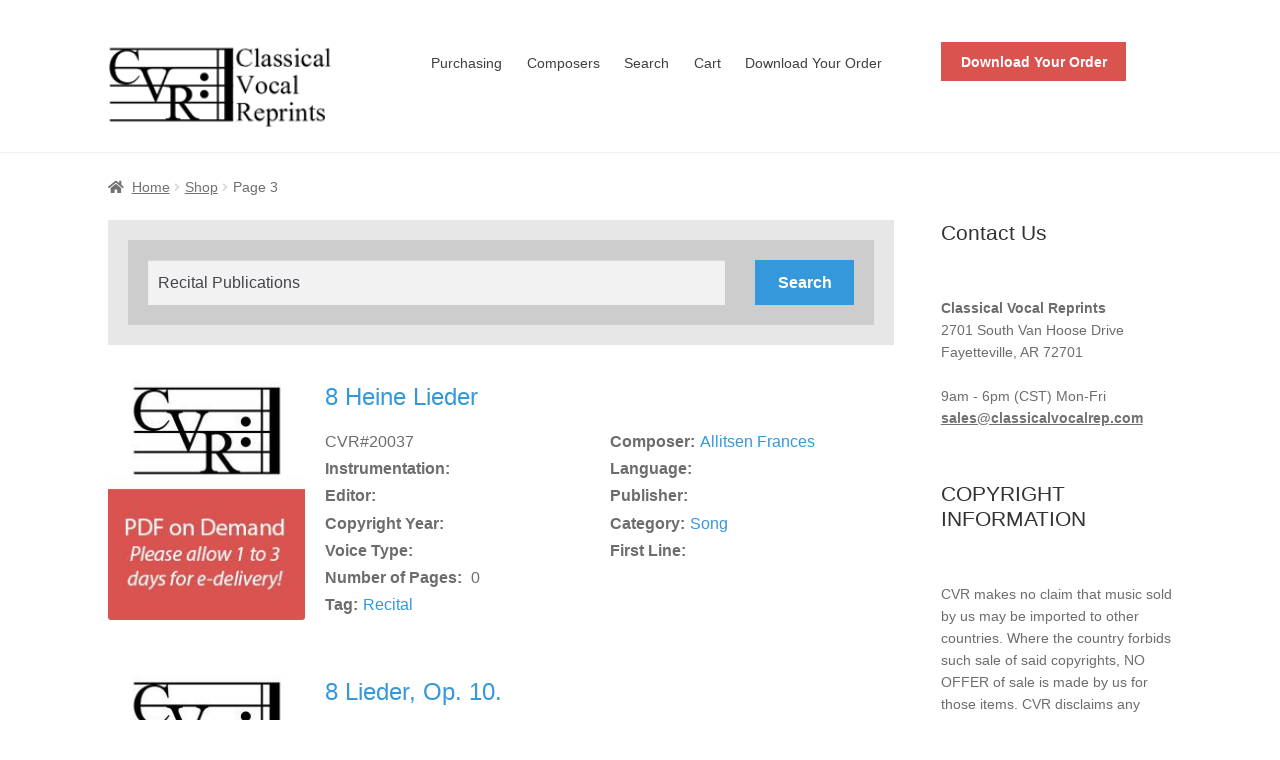

--- FILE ---
content_type: text/html; charset=UTF-8
request_url: https://classicalvocalreprints.com/search/?cp=3&ss=Recital%20Publications
body_size: 6255
content:
<!doctype html><html lang="en-US"><head><script data-no-optimize="1">var litespeed_docref=sessionStorage.getItem("litespeed_docref");litespeed_docref&&(Object.defineProperty(document,"referrer",{get:function(){return litespeed_docref}}),sessionStorage.removeItem("litespeed_docref"));</script> <meta charset="UTF-8"><meta name="viewport" content="width=device-width, initial-scale=1"><link rel="profile" href="http://gmpg.org/xfn/11"><link rel="pingback" href="https://classicalvocalreprints.com/xmlrpc.php"><title>Shop &#8211; Classical Vocal Reprints</title><meta name='robots' content='max-image-preview:large' /><link rel='dns-prefetch' href='//stats.wp.com' /><link rel='dns-prefetch' href='//fonts.googleapis.com' /><link rel="alternate" type="application/rss+xml" title="Classical Vocal Reprints &raquo; Feed" href="https://classicalvocalreprints.com/feed/" /><link rel="alternate" type="application/rss+xml" title="Classical Vocal Reprints &raquo; Comments Feed" href="https://classicalvocalreprints.com/comments/feed/" /><link rel="alternate" type="application/rss+xml" title="Classical Vocal Reprints &raquo; Products Feed" href="https://classicalvocalreprints.com/shop/feed/" /><link data-optimized="2" rel="stylesheet" href="https://classicalvocalreprints.com/wp-content/litespeed/css/37b188b808bbf40a7fd21fc26250eb92.css?ver=5de99" /> <script type="litespeed/javascript" data-src="https://classicalvocalreprints.com/wp-includes/js/jquery/jquery.min.js" id="jquery-core-js"></script> <script src="https://stats.wp.com/s-202605.js" id="woocommerce-analytics-js" defer data-wp-strategy="defer"></script> <link rel="https://api.w.org/" href="https://classicalvocalreprints.com/wp-json/" /><link rel="EditURI" type="application/rsd+xml" title="RSD" href="https://classicalvocalreprints.com/xmlrpc.php?rsd" /><meta name="generator" content="WordPress 6.9" /><meta name="generator" content="WooCommerce 10.4.3" />
<noscript><style>.woocommerce-product-gallery{ opacity: 1 !important; }</style></noscript></head><body class="archive paged post-type-archive post-type-archive-product wp-custom-logo wp-embed-responsive paged-3 post-type-paged-3 wp-theme-storefront wp-child-theme-storefront-child-theme-master theme-storefront woocommerce-shop woocommerce woocommerce-page woocommerce-no-js storefront-secondary-navigation storefront-align-wide right-sidebar woocommerce-active"><div id="page" class="hfeed site"><header id="masthead" class="site-header" role="banner" style=""><div class="col-full">		<a class="skip-link screen-reader-text" href="#site-navigation">Skip to navigation</a>
<a class="skip-link screen-reader-text" href="#content">Skip to content</a><div class="site-branding">
<a href="https://classicalvocalreprints.com/" class="custom-logo-link" rel="home"><img width="210" height="80" src="https://classicalvocalreprints.com/wp-content/uploads/2023/01/logo.png" class="custom-logo" alt="Classical Vocal Reprints" decoding="async" /></a></div><nav class="secondary-navigation" role="navigation" aria-label="Secondary Navigation"><div class="menu-main-menu-container"><ul id="menu-main-menu" class="menu"><li id="menu-item-11047" class="menu-item menu-item-type-post_type menu-item-object-page menu-item-11047"><a href="https://classicalvocalreprints.com/how-to-order/">Purchasing</a></li><li id="menu-item-11050" class="menu-item menu-item-type-post_type menu-item-object-page menu-item-11050"><a href="https://classicalvocalreprints.com/composers/">Composers</a></li><li id="menu-item-14056" class="menu-item menu-item-type-post_type menu-item-object-page menu-item-14056"><a href="https://classicalvocalreprints.com/search/">Search</a></li><li id="menu-item-11056" class="menu-item menu-item-type-post_type menu-item-object-page menu-item-11056"><a href="https://classicalvocalreprints.com/cart/">Cart</a></li><li id="menu-item-13230" class="menu-item menu-item-type-post_type menu-item-object-page menu-item-13230"><a href="https://classicalvocalreprints.com/download-your-order/">Download Your Order</a></li></ul></div></nav><div class="site-search">
<a href="/download-your-order/" class="single_add_to_cart_button button alt wp-element-button">Download Your Order</a></div></div></header><div class="storefront-breadcrumb"><div class="col-full"><nav class="woocommerce-breadcrumb" aria-label="breadcrumbs"><a href="https://classicalvocalreprints.com">Home</a><span class="breadcrumb-separator"> / </span><a href="https://classicalvocalreprints.com/shop/">Shop</a><span class="breadcrumb-separator"> / </span>Page 3</nav></div></div><div id="content" class="site-content" tabindex="-1"><div class="col-full"><div class="woocommerce"></div><div id="primary" class="content-area"><div class="cvrp-search-wrap "><div class="col-full"><form role="search" method="get" id="cvrp-search" action="/search/"><div class="cvrp-search-inputs">
<label class="screen-reader-text" for="s">Search for:</label>
<input type="text" class="cvrp-search-input-text" value="Recital Publications" name="ss" id="ss" placeholder="Enter Search Terms (Titles, names, voice types, instrumentation, etc)" />
<input type="submit" id="cvrp-search-submit" value="Search" /></div></form></div></div><main id="main" class="site-main" role="main"><header class="page-header"></header><article id="post-8265" class="post-8265 product type-product status-publish has-post-thumbnail cvrp_composers-allitsen-frances product_cat-song product_tag-recital first instock downloadable taxable shipping-taxable purchasable product-type-simple"><div class="cvrp-product"><div class="cvrp-product-image"><a href="https://classicalvocalreprints.com/product/8-heine-lieder/"><img width="200" height="259" src="https://classicalvocalreprints.com/wp-content/uploads/2023/01/none-1-e1675191384639.jpg" class="attachment-post-thumbnail size-post-thumbnail wp-post-image" alt="" decoding="async" loading="lazy" /></a></div><div class="cvrp-product-title"><h2><a href="https://classicalvocalreprints.com/product/8-heine-lieder/">8 Heine Lieder</a></h2></div><div class="cvrp-product-meta"><ul><li class="cvrp-product-meta-item">CVR#20037</li><li class="cvrp-product-meta-item"><span class="title">Composer:</span><a href="https://classicalvocalreprints.com/composers/allitsen-frances/">Allitsen Frances</a></li><li class="cvrp-product-meta-item"><span class="title">Instrumentation:</span></li><li class="cvrp-product-meta-item"><span class="title">Language:</span></li><li class="cvrp-product-meta-item"><span class="title">Editor:</span></li><li class="cvrp-product-meta-item"><span class="title">Publisher:</span></li><li class="cvrp-product-meta-item"><span class="title">Copyright Year:</span></li><li class="cvrp-product-meta-item"><span class="title">Category:</span><a href="https://classicalvocalreprints.com/product-category/song/" rel="tag">Song</a></li><li class="cvrp-product-meta-item"><span class="title">Voice Type:</span></li><li class="cvrp-product-meta-item"><span class="title">First Line:</span></li><li class="cvrp-product-meta-item"><span class="title">Number of Pages: </span>0</li><li class="cvrp-product-meta-item full-width"><span class="title">Tag:</span><a href="https://classicalvocalreprints.com/product-tag/recital/" rel="tag">Recital</a></li></ul></div></div></article><article id="post-8266" class="post-8266 product type-product status-publish has-post-thumbnail cvrp_voice_types-medium cvrp_languages-german cvrp_composers-ansorge-conrad cvrp_publishers-recital-publications product_cat-song-cycle product_tag-art-song product_tag-german product_tag-piano-vocal-score product_tag-recital product_tag-song-cycle  instock downloadable taxable shipping-taxable purchasable product-type-simple"><div class="cvrp-product"><div class="cvrp-product-image"><a href="https://classicalvocalreprints.com/product/8-lieder-op-10/"><img width="200" height="259" src="https://classicalvocalreprints.com/wp-content/uploads/2023/01/none-1-e1675191384639.jpg" class="attachment-post-thumbnail size-post-thumbnail wp-post-image" alt="" decoding="async" loading="lazy" /></a></div><div class="cvrp-product-title"><h2><a href="https://classicalvocalreprints.com/product/8-lieder-op-10/">8 Lieder, Op. 10.</a></h2></div><div class="cvrp-product-meta"><ul><li class="cvrp-product-meta-item">CVR#20038</li><li class="cvrp-product-meta-item"><span class="title">Composer:</span><a href="https://classicalvocalreprints.com/composers/ansorge-conrad/">Ansorge Conrad</a></li><li class="cvrp-product-meta-item"><span class="title">Instrumentation:</span></li><li class="cvrp-product-meta-item"><span class="title">Language:</span><a href="https://classicalvocalreprints.com/cvrp_languages/german/">German</a></li><li class="cvrp-product-meta-item"><span class="title">Editor:</span></li><li class="cvrp-product-meta-item"><span class="title">Publisher:</span><a href="https://classicalvocalreprints.com/cvrp_publishers/recital-publications/">Recital Publications</a></li><li class="cvrp-product-meta-item"><span class="title">Copyright Year:</span></li><li class="cvrp-product-meta-item"><span class="title">Category:</span><a href="https://classicalvocalreprints.com/product-category/song-cycle/" rel="tag">Song Cycle</a></li><li class="cvrp-product-meta-item"><span class="title">Voice Type:</span><a href="https://classicalvocalreprints.com/cvrp_voice_types/medium/">Medium</a></li><li class="cvrp-product-meta-item"><span class="title">First Line:</span></li><li class="cvrp-product-meta-item"><span class="title">Number of Pages: </span>0</li><li class="cvrp-product-meta-item full-width"><span class="title">Tags:</span><a href="https://classicalvocalreprints.com/product-tag/art-song/" rel="tag">art song</a>, <a href="https://classicalvocalreprints.com/product-tag/german/" rel="tag">German</a>, <a href="https://classicalvocalreprints.com/product-tag/piano-vocal-score/" rel="tag">piano / vocal / score</a>, <a href="https://classicalvocalreprints.com/product-tag/recital/" rel="tag">Recital</a>, <a href="https://classicalvocalreprints.com/product-tag/song-cycle/" rel="tag">Song Cycle</a></li></ul></div></div></article><article id="post-8267" class="post-8267 product type-product status-publish has-post-thumbnail cvrp_composers-arne-thomas product_cat-song product_tag-recital last instock downloadable taxable shipping-taxable purchasable product-type-simple"><div class="cvrp-product"><div class="cvrp-product-image"><a href="https://classicalvocalreprints.com/product/20-songs-vol-1/"><img width="200" height="259" src="https://classicalvocalreprints.com/wp-content/uploads/2023/01/none-1-e1675191384639.jpg" class="attachment-post-thumbnail size-post-thumbnail wp-post-image" alt="" decoding="async" loading="lazy" /></a></div><div class="cvrp-product-title"><h2><a href="https://classicalvocalreprints.com/product/20-songs-vol-1/">20 Songs, Vol. 1.</a></h2></div><div class="cvrp-product-meta"><ul><li class="cvrp-product-meta-item">CVR#20039</li><li class="cvrp-product-meta-item"><span class="title">Composer:</span><a href="https://classicalvocalreprints.com/composers/arne-thomas/">Arne Thomas</a></li><li class="cvrp-product-meta-item"><span class="title">Instrumentation:</span></li><li class="cvrp-product-meta-item"><span class="title">Language:</span></li><li class="cvrp-product-meta-item"><span class="title">Editor:</span></li><li class="cvrp-product-meta-item"><span class="title">Publisher:</span></li><li class="cvrp-product-meta-item"><span class="title">Copyright Year:</span></li><li class="cvrp-product-meta-item"><span class="title">Category:</span><a href="https://classicalvocalreprints.com/product-category/song/" rel="tag">Song</a></li><li class="cvrp-product-meta-item"><span class="title">Voice Type:</span></li><li class="cvrp-product-meta-item"><span class="title">First Line:</span></li><li class="cvrp-product-meta-item"><span class="title">Number of Pages: </span>0</li><li class="cvrp-product-meta-item full-width"><span class="title">Tag:</span><a href="https://classicalvocalreprints.com/product-tag/recital/" rel="tag">Recital</a></li></ul></div></div></article><article id="post-8268" class="post-8268 product type-product status-publish has-post-thumbnail cvrp_composers-arne-thomas product_cat-song product_tag-recital first instock downloadable taxable shipping-taxable purchasable product-type-simple"><div class="cvrp-product"><div class="cvrp-product-image"><a href="https://classicalvocalreprints.com/product/20-songs-vol-2/"><img width="200" height="259" src="https://classicalvocalreprints.com/wp-content/uploads/2023/01/none-1-e1675191384639.jpg" class="attachment-post-thumbnail size-post-thumbnail wp-post-image" alt="" decoding="async" loading="lazy" /></a></div><div class="cvrp-product-title"><h2><a href="https://classicalvocalreprints.com/product/20-songs-vol-2/">20 Songs, Vol. 2.</a></h2></div><div class="cvrp-product-meta"><ul><li class="cvrp-product-meta-item">CVR#20040</li><li class="cvrp-product-meta-item"><span class="title">Composer:</span><a href="https://classicalvocalreprints.com/composers/arne-thomas/">Arne Thomas</a></li><li class="cvrp-product-meta-item"><span class="title">Instrumentation:</span></li><li class="cvrp-product-meta-item"><span class="title">Language:</span></li><li class="cvrp-product-meta-item"><span class="title">Editor:</span></li><li class="cvrp-product-meta-item"><span class="title">Publisher:</span></li><li class="cvrp-product-meta-item"><span class="title">Copyright Year:</span></li><li class="cvrp-product-meta-item"><span class="title">Category:</span><a href="https://classicalvocalreprints.com/product-category/song/" rel="tag">Song</a></li><li class="cvrp-product-meta-item"><span class="title">Voice Type:</span></li><li class="cvrp-product-meta-item"><span class="title">First Line:</span></li><li class="cvrp-product-meta-item"><span class="title">Number of Pages: </span>0</li><li class="cvrp-product-meta-item full-width"><span class="title">Tag:</span><a href="https://classicalvocalreprints.com/product-tag/recital/" rel="tag">Recital</a></li></ul></div></div></article><article id="post-8269" class="post-8269 product type-product status-publish has-post-thumbnail cvrp_composers-aubert-louis product_cat-song product_tag-recital  instock downloadable taxable shipping-taxable purchasable product-type-simple"><div class="cvrp-product"><div class="cvrp-product-image"><a href="https://classicalvocalreprints.com/product/crepuscules-daeautomne/"><img width="200" height="259" src="https://classicalvocalreprints.com/wp-content/uploads/2023/01/none-1-e1675191384639.jpg" class="attachment-post-thumbnail size-post-thumbnail wp-post-image" alt="" decoding="async" loading="lazy" /></a></div><div class="cvrp-product-title"><h2><a href="https://classicalvocalreprints.com/product/crepuscules-daeautomne/">Crepuscules dâ€™Automne</a></h2></div><div class="cvrp-product-meta"><ul><li class="cvrp-product-meta-item">CVR#20041</li><li class="cvrp-product-meta-item"><span class="title">Composer:</span><a href="https://classicalvocalreprints.com/composers/aubert-louis/">Aubert Louis</a></li><li class="cvrp-product-meta-item"><span class="title">Instrumentation:</span></li><li class="cvrp-product-meta-item"><span class="title">Language:</span></li><li class="cvrp-product-meta-item"><span class="title">Editor:</span></li><li class="cvrp-product-meta-item"><span class="title">Publisher:</span></li><li class="cvrp-product-meta-item"><span class="title">Copyright Year:</span></li><li class="cvrp-product-meta-item"><span class="title">Category:</span><a href="https://classicalvocalreprints.com/product-category/song/" rel="tag">Song</a></li><li class="cvrp-product-meta-item"><span class="title">Voice Type:</span></li><li class="cvrp-product-meta-item"><span class="title">First Line:</span></li><li class="cvrp-product-meta-item"><span class="title">Number of Pages: </span>0</li><li class="cvrp-product-meta-item full-width"><span class="title">Tag:</span><a href="https://classicalvocalreprints.com/product-tag/recital/" rel="tag">Recital</a></li></ul></div></div></article><article id="post-8270" class="post-8270 product type-product status-publish has-post-thumbnail cvrp_composers-aus-der-ohe-adele product_cat-song product_tag-recital last instock downloadable taxable shipping-taxable purchasable product-type-simple"><div class="cvrp-product"><div class="cvrp-product-image"><a href="https://classicalvocalreprints.com/product/6-songs/"><img width="200" height="259" src="https://classicalvocalreprints.com/wp-content/uploads/2023/01/none-1-e1675191384639.jpg" class="attachment-post-thumbnail size-post-thumbnail wp-post-image" alt="" decoding="async" loading="lazy" /></a></div><div class="cvrp-product-title"><h2><a href="https://classicalvocalreprints.com/product/6-songs/">6 Songs</a></h2></div><div class="cvrp-product-meta"><ul><li class="cvrp-product-meta-item">CVR#20042</li><li class="cvrp-product-meta-item"><span class="title">Composer:</span><a href="https://classicalvocalreprints.com/composers/aus-der-ohe-adele/">Aus der Ohe Adele</a></li><li class="cvrp-product-meta-item"><span class="title">Instrumentation:</span></li><li class="cvrp-product-meta-item"><span class="title">Language:</span></li><li class="cvrp-product-meta-item"><span class="title">Editor:</span></li><li class="cvrp-product-meta-item"><span class="title">Publisher:</span></li><li class="cvrp-product-meta-item"><span class="title">Copyright Year:</span></li><li class="cvrp-product-meta-item"><span class="title">Category:</span><a href="https://classicalvocalreprints.com/product-category/song/" rel="tag">Song</a></li><li class="cvrp-product-meta-item"><span class="title">Voice Type:</span></li><li class="cvrp-product-meta-item"><span class="title">First Line:</span></li><li class="cvrp-product-meta-item"><span class="title">Number of Pages: </span>0</li><li class="cvrp-product-meta-item full-width"><span class="title">Tag:</span><a href="https://classicalvocalreprints.com/product-tag/recital/" rel="tag">Recital</a></li></ul></div></div></article><article id="post-8271" class="post-8271 product type-product status-publish has-post-thumbnail cvrp_composers-backer-grondahl-agathe product_cat-song product_tag-recital first instock downloadable taxable shipping-taxable purchasable product-type-simple"><div class="cvrp-product"><div class="cvrp-product-image"><a href="https://classicalvocalreprints.com/product/5-blomstervignetter-op-23/"><img width="200" height="259" src="https://classicalvocalreprints.com/wp-content/uploads/2023/01/none-1-e1675191384639.jpg" class="attachment-post-thumbnail size-post-thumbnail wp-post-image" alt="" decoding="async" loading="lazy" /></a></div><div class="cvrp-product-title"><h2><a href="https://classicalvocalreprints.com/product/5-blomstervignetter-op-23/">5 Blomstervignetter, Op. 23.</a></h2></div><div class="cvrp-product-meta"><ul><li class="cvrp-product-meta-item">CVR#20043</li><li class="cvrp-product-meta-item"><span class="title">Composer:</span><a href="https://classicalvocalreprints.com/composers/backer-grondahl-agathe/">Backer-Grondahl Agathe</a></li><li class="cvrp-product-meta-item"><span class="title">Instrumentation:</span></li><li class="cvrp-product-meta-item"><span class="title">Language:</span></li><li class="cvrp-product-meta-item"><span class="title">Editor:</span></li><li class="cvrp-product-meta-item"><span class="title">Publisher:</span></li><li class="cvrp-product-meta-item"><span class="title">Copyright Year:</span></li><li class="cvrp-product-meta-item"><span class="title">Category:</span><a href="https://classicalvocalreprints.com/product-category/song/" rel="tag">Song</a></li><li class="cvrp-product-meta-item"><span class="title">Voice Type:</span></li><li class="cvrp-product-meta-item"><span class="title">First Line:</span></li><li class="cvrp-product-meta-item"><span class="title">Number of Pages: </span>0</li><li class="cvrp-product-meta-item full-width"><span class="title">Tag:</span><a href="https://classicalvocalreprints.com/product-tag/recital/" rel="tag">Recital</a></li></ul></div></div></article><article id="post-8272" class="post-8272 product type-product status-publish has-post-thumbnail cvrp_composers-backer-grondahl-agathe product_cat-song product_tag-recital  instock downloadable taxable shipping-taxable purchasable product-type-simple"><div class="cvrp-product"><div class="cvrp-product-image"><a href="https://classicalvocalreprints.com/product/6-sange/"><img width="200" height="259" src="https://classicalvocalreprints.com/wp-content/uploads/2023/01/none-1-e1675191384639.jpg" class="attachment-post-thumbnail size-post-thumbnail wp-post-image" alt="" decoding="async" loading="lazy" /></a></div><div class="cvrp-product-title"><h2><a href="https://classicalvocalreprints.com/product/6-sange/">6 Sange</a></h2></div><div class="cvrp-product-meta"><ul><li class="cvrp-product-meta-item">CVR#20044</li><li class="cvrp-product-meta-item"><span class="title">Composer:</span><a href="https://classicalvocalreprints.com/composers/backer-grondahl-agathe/">Backer-Grondahl Agathe</a></li><li class="cvrp-product-meta-item"><span class="title">Instrumentation:</span></li><li class="cvrp-product-meta-item"><span class="title">Language:</span></li><li class="cvrp-product-meta-item"><span class="title">Editor:</span></li><li class="cvrp-product-meta-item"><span class="title">Publisher:</span></li><li class="cvrp-product-meta-item"><span class="title">Copyright Year:</span></li><li class="cvrp-product-meta-item"><span class="title">Category:</span><a href="https://classicalvocalreprints.com/product-category/song/" rel="tag">Song</a></li><li class="cvrp-product-meta-item"><span class="title">Voice Type:</span></li><li class="cvrp-product-meta-item"><span class="title">First Line:</span></li><li class="cvrp-product-meta-item"><span class="title">Number of Pages: </span>0</li><li class="cvrp-product-meta-item full-width"><span class="title">Tag:</span><a href="https://classicalvocalreprints.com/product-tag/recital/" rel="tag">Recital</a></li></ul></div></div></article><article id="post-8273" class="post-8273 product type-product status-publish has-post-thumbnail cvrp_composers-bax-arnold product_cat-song product_tag-recital last instock downloadable taxable shipping-taxable purchasable product-type-simple"><div class="cvrp-product"><div class="cvrp-product-image"><a href="https://classicalvocalreprints.com/product/a-celtic-song-cycle/"><img width="200" height="259" src="https://classicalvocalreprints.com/wp-content/uploads/2023/01/none-1-e1675191384639.jpg" class="attachment-post-thumbnail size-post-thumbnail wp-post-image" alt="" decoding="async" loading="lazy" /></a></div><div class="cvrp-product-title"><h2><a href="https://classicalvocalreprints.com/product/a-celtic-song-cycle/">A Celtic Song Cycle</a></h2></div><div class="cvrp-product-meta"><ul><li class="cvrp-product-meta-item">CVR#20045</li><li class="cvrp-product-meta-item"><span class="title">Composer:</span><a href="https://classicalvocalreprints.com/composers/bax-arnold/">Bax Arnold</a></li><li class="cvrp-product-meta-item"><span class="title">Instrumentation:</span></li><li class="cvrp-product-meta-item"><span class="title">Language:</span></li><li class="cvrp-product-meta-item"><span class="title">Editor:</span></li><li class="cvrp-product-meta-item"><span class="title">Publisher:</span></li><li class="cvrp-product-meta-item"><span class="title">Copyright Year:</span></li><li class="cvrp-product-meta-item"><span class="title">Category:</span><a href="https://classicalvocalreprints.com/product-category/song/" rel="tag">Song</a></li><li class="cvrp-product-meta-item"><span class="title">Voice Type:</span></li><li class="cvrp-product-meta-item"><span class="title">First Line:</span></li><li class="cvrp-product-meta-item"><span class="title">Number of Pages: </span>0</li><li class="cvrp-product-meta-item full-width"><span class="title">Tag:</span><a href="https://classicalvocalreprints.com/product-tag/recital/" rel="tag">Recital</a></li></ul></div></div></article><article id="post-8277" class="post-8277 product type-product status-publish has-post-thumbnail cvrp_voice_types-voice cvrp_languages-english cvrp_instrumentation-voice-and-piano cvrp_composers-beach-amy-marcy cvrp_publishers-classical-vocal-reprints product_cat-songbook product_tag-american product_tag-art-song product_tag-collection product_tag-english product_tag-german product_tag-piano-vocal-score product_tag-recital first instock downloadable taxable shipping-taxable purchasable product-type-simple"><div class="cvrp-product"><div class="cvrp-product-image"><a href="https://classicalvocalreprints.com/product/28-songs-volume-2/"><img width="1700" height="2200" src="https://classicalvocalreprints.com/wp-content/uploads/2023/01/20047-1.jpg" class="attachment-post-thumbnail size-post-thumbnail wp-post-image" alt="" decoding="async" loading="lazy" srcset="https://classicalvocalreprints.com/wp-content/uploads/2023/01/20047-1.jpg 1700w, https://classicalvocalreprints.com/wp-content/uploads/2023/01/20047-1-324x419.jpg 324w, https://classicalvocalreprints.com/wp-content/uploads/2023/01/20047-1-416x538.jpg 416w" sizes="auto, (max-width: 1700px) 100vw, 1700px" /></a></div><div class="cvrp-product-title"><h2><a href="https://classicalvocalreprints.com/product/28-songs-volume-2/">28 Songs, Volume 2</a></h2></div><div class="cvrp-product-meta"><ul><li class="cvrp-product-meta-item">CVR#20047</li><li class="cvrp-product-meta-item"><span class="title">Composer:</span><a href="https://classicalvocalreprints.com/composers/beach-amy-marcy/">Beach Amy Marcy</a></li><li class="cvrp-product-meta-item"><span class="title">Instrumentation:</span><a href="https://classicalvocalreprints.com/cvrp_instrumentation/voice-and-piano/">Voice and Piano</a></li><li class="cvrp-product-meta-item"><span class="title">Language:</span><a href="https://classicalvocalreprints.com/cvrp_languages/english/">English</a></li><li class="cvrp-product-meta-item"><span class="title">Editor:</span></li><li class="cvrp-product-meta-item"><span class="title">Publisher:</span><a href="https://classicalvocalreprints.com/cvrp_publishers/classical-vocal-reprints/">Classical Vocal Reprints</a></li><li class="cvrp-product-meta-item"><span class="title">Copyright Year:</span>1985</li><li class="cvrp-product-meta-item"><span class="title">Category:</span><a href="https://classicalvocalreprints.com/product-category/songbook/" rel="tag">Songbook</a></li><li class="cvrp-product-meta-item"><span class="title">Voice Type:</span><a href="https://classicalvocalreprints.com/cvrp_voice_types/voice/">Voice</a></li><li class="cvrp-product-meta-item"><span class="title">First Line:</span></li><li class="cvrp-product-meta-item"><span class="title">Number of Pages: </span>32</li><li class="cvrp-product-meta-item full-width"><span class="title">Tags:</span><a href="https://classicalvocalreprints.com/product-tag/american/" rel="tag">American</a>, <a href="https://classicalvocalreprints.com/product-tag/art-song/" rel="tag">art song</a>, <a href="https://classicalvocalreprints.com/product-tag/collection/" rel="tag">collection</a>, <a href="https://classicalvocalreprints.com/product-tag/english/" rel="tag">English</a>, <a href="https://classicalvocalreprints.com/product-tag/german/" rel="tag">German</a>, <a href="https://classicalvocalreprints.com/product-tag/piano-vocal-score/" rel="tag">piano / vocal / score</a>, <a href="https://classicalvocalreprints.com/product-tag/recital/" rel="tag">Recital</a></li></ul></div></div></article><nav class="woocommerce-pagination"><ul class="page-numbers"><li><a class="prev page-numbers" href="/search/?cp=2&ss=Recital Publications">←</a></li><li><a class="page-numbers" href="/search/?cp=1&ss=Recital Publications">1</a></li><li><a class="page-numbers" href="/search/?cp=2&ss=Recital Publications">2</a></li><li><span aria-current="page" class="page-numbers current">3</span></li><li><a class="page-numbers" href="/search/?cp=4&ss=Recital Publications">4</a></li><li><a class="page-numbers" href="/search/?cp=5&ss=Recital Publications">5</a></li><li><a class="page-numbers" href="/search/?cp=6&ss=Recital Publications">6</a></li><li><a class="page-numbers" href="/search/?cp=7&ss=Recital Publications">7</a></li><li><a class="page-numbers" href="/search/?cp=8&ss=Recital Publications">8</a></li><li><a class="page-numbers" href="/search/?cp=9&ss=Recital Publications">9</a></li><li><a class="page-numbers" href="/search/?cp=10&ss=Recital Publications">10</a></li><li><a class="page-numbers" href="/search/?cp=11&ss=Recital Publications">11</a></li><li><a class="page-numbers" href="/search/?cp=12&ss=Recital Publications">12</a></li><li><a class="page-numbers" href="/search/?cp=13&ss=Recital Publications">13</a></li><li><a class="page-numbers" href="/search/?cp=14&ss=Recital Publications">14</a></li><li><a class="page-numbers" href="/search/?cp=15&ss=Recital Publications">15</a></li><li><a class="page-numbers" href="/search/?cp=16&ss=Recital Publications">16</a></li><li><a class="page-numbers" href="/search/?cp=17&ss=Recital Publications">17</a></li><li><a class="page-numbers" href="/search/?cp=18&ss=Recital Publications">18</a></li><li><a class="page-numbers" href="/search/?cp=19&ss=Recital Publications">19</a></li><li><a class="page-numbers" href="/search/?cp=20&ss=Recital Publications">20</a></li><li><a class="page-numbers" href="/search/?cp=21&ss=Recital Publications">21</a></li><li><a class="page-numbers" href="/search/?cp=22&ss=Recital Publications">22</a></li><li><a class="page-numbers" href="/search/?cp=23&ss=Recital Publications">23</a></li><li><a class="page-numbers" href="/search/?cp=24&ss=Recital Publications">24</a></li><li><a class="page-numbers" href="/search/?cp=25&ss=Recital Publications">25</a></li><li><a class="page-numbers" href="/search/?cp=26&ss=Recital Publications">26</a></li><li><a class="page-numbers" href="/search/?cp=27&ss=Recital Publications">27</a></li><li><a class="page-numbers" href="/search/?cp=28&ss=Recital Publications">28</a></li><li><a class="page-numbers" href="/search/?cp=29&ss=Recital Publications">29</a></li><li><a class="page-numbers" href="/search/?cp=30&ss=Recital Publications">30</a></li><li><a class="page-numbers" href="/search/?cp=31&ss=Recital Publications">31</a></li><li><a class="page-numbers" href="/search/?cp=32&ss=Recital Publications">32</a></li><li><a class="page-numbers" href="/search/?cp=33&ss=Recital Publications">33</a></li><li><a class="page-numbers" href="/search/?cp=34&ss=Recital Publications">34</a></li><li><a class="page-numbers" href="/search/?cp=35&ss=Recital Publications">35</a></li><li><a class="page-numbers" href="/search/?cp=36&ss=Recital Publications">36</a></li><li><a class="page-numbers" href="/search/?cp=37&ss=Recital Publications">37</a></li><li><a class="page-numbers" href="/search/?cp=38&ss=Recital Publications">38</a></li><li><a class="page-numbers" href="/search/?cp=39&ss=Recital Publications">39</a></li><li><a class="page-numbers" href="/search/?cp=40&ss=Recital Publications">40</a></li><li><a class="page-numbers" href="/search/?cp=41&ss=Recital Publications">41</a></li><li><a class="page-numbers" href="/search/?cp=42&ss=Recital Publications">42</a></li><li><a class="page-numbers" href="/search/?cp=43&ss=Recital Publications">43</a></li><li><a class="page-numbers" href="/search/?cp=44&ss=Recital Publications">44</a></li><li><a class="page-numbers" href="/search/?cp=45&ss=Recital Publications">45</a></li><li><a class="page-numbers" href="/search/?cp=46&ss=Recital Publications">46</a></li><li><a class="page-numbers" href="/search/?cp=47&ss=Recital Publications">47</a></li><li><a class="page-numbers" href="/search/?cp=48&ss=Recital Publications">48</a></li><li><a class="page-numbers" href="/search/?cp=49&ss=Recital Publications">49</a></li><li><a class="page-numbers" href="/search/?cp=50&ss=Recital Publications">50</a></li><li><a class="page-numbers" href="/search/?cp=51&ss=Recital Publications">51</a></li><li><a class="page-numbers" href="/search/?cp=52&ss=Recital Publications">52</a></li><li><a class="page-numbers" href="/search/?cp=53&ss=Recital Publications">53</a></li><li><a class="page-numbers" href="/search/?cp=54&ss=Recital Publications">54</a></li><li><a class="page-numbers" href="/search/?cp=55&ss=Recital Publications">55</a></li><li><a class="page-numbers" href="/search/?cp=56&ss=Recital Publications">56</a></li><li><a class="page-numbers" href="/search/?cp=57&ss=Recital Publications">57</a></li><li><a class="page-numbers" href="/search/?cp=58&ss=Recital Publications">58</a></li><li><a class="page-numbers" href="/search/?cp=59&ss=Recital Publications">59</a></li><li><a class="page-numbers" href="/search/?cp=60&ss=Recital Publications">60</a></li><li><a class="page-numbers" href="/search/?cp=61&ss=Recital Publications">61</a></li><li><a class="page-numbers" href="/search/?cp=62&ss=Recital Publications">62</a></li><li><a class="page-numbers" href="/search/?cp=63&ss=Recital Publications">63</a></li><li><a class="page-numbers" href="/search/?cp=64&ss=Recital Publications">64</a></li><li><a class="page-numbers" href="/search/?cp=65&ss=Recital Publications">65</a></li><li><a class="page-numbers" href="/search/?cp=66&ss=Recital Publications">66</a></li><li><a class="page-numbers" href="/search/?cp=67&ss=Recital Publications">67</a></li><li><a class="page-numbers" href="/search/?cp=68&ss=Recital Publications">68</a></li><li><a class="page-numbers" href="/search/?cp=69&ss=Recital Publications">69</a></li><li><a class="page-numbers" href="/search/?cp=70&ss=Recital Publications">70</a></li><li><a class="page-numbers" href="/search/?cp=71&ss=Recital Publications">71</a></li><li><a class="page-numbers" href="/search/?cp=72&ss=Recital Publications">72</a></li><li><a class="page-numbers" href="/search/?cp=73&ss=Recital Publications">73</a></li><li><a class="page-numbers" href="/search/?cp=74&ss=Recital Publications">74</a></li><li><a class="page-numbers" href="/search/?cp=75&ss=Recital Publications">75</a></li><li><a class="page-numbers" href="/search/?cp=76&ss=Recital Publications">76</a></li><li><a class="page-numbers" href="/search/?cp=77&ss=Recital Publications">77</a></li><li><a class="page-numbers" href="/search/?cp=78&ss=Recital Publications">78</a></li><li><a class="page-numbers" href="/search/?cp=79&ss=Recital Publications">79</a></li><li><a class="page-numbers" href="/search/?cp=80&ss=Recital Publications">80</a></li><li><a class="page-numbers" href="/search/?cp=81&ss=Recital Publications">81</a></li><li><a class="page-numbers" href="/search/?cp=82&ss=Recital Publications">82</a></li><li><a class="page-numbers" href="/search/?cp=83&ss=Recital Publications">83</a></li><li><a class="page-numbers" href="/search/?cp=84&ss=Recital Publications">84</a></li><li><a class="page-numbers" href="/search/?cp=85&ss=Recital Publications">85</a></li><li><a class="page-numbers" href="/search/?cp=86&ss=Recital Publications">86</a></li><li><a class="page-numbers" href="/search/?cp=87&ss=Recital Publications">87</a></li><li><a class="page-numbers" href="/search/?cp=88&ss=Recital Publications">88</a></li><li><a class="page-numbers" href="/search/?cp=89&ss=Recital Publications">89</a></li><li><a class="page-numbers" href="/search/?cp=90&ss=Recital Publications">90</a></li><li><a class="page-numbers" href="/search/?cp=91&ss=Recital Publications">91</a></li><li><a class="page-numbers" href="/search/?cp=92&ss=Recital Publications">92</a></li><li><a class="page-numbers" href="/search/?cp=93&ss=Recital Publications">93</a></li><li><a class="page-numbers" href="/search/?cp=94&ss=Recital Publications">94</a></li><li><a class="page-numbers" href="/search/?cp=95&ss=Recital Publications">95</a></li><li><a class="page-numbers" href="/search/?cp=96&ss=Recital Publications">96</a></li><li><a class="page-numbers" href="/search/?cp=97&ss=Recital Publications">97</a></li><li><a class="page-numbers" href="/search/?cp=98&ss=Recital Publications">98</a></li><li><a class="page-numbers" href="/search/?cp=99&ss=Recital Publications">99</a></li><li><a class="page-numbers" href="/search/?cp=100&ss=Recital Publications">100</a></li><li><a class="page-numbers" href="/search/?cp=101&ss=Recital Publications">101</a></li><li><a class="page-numbers" href="/search/?cp=102&ss=Recital Publications">102</a></li><li><a class="page-numbers" href="/search/?cp=103&ss=Recital Publications">103</a></li><li><a class="page-numbers" href="/search/?cp=104&ss=Recital Publications">104</a></li><li><a class="page-numbers" href="/search/?cp=105&ss=Recital Publications">105</a></li><li><a class="page-numbers" href="/search/?cp=106&ss=Recital Publications">106</a></li><li><a class="page-numbers" href="/search/?cp=107&ss=Recital Publications">107</a></li><li><a class="page-numbers" href="/search/?cp=108&ss=Recital Publications">108</a></li><li><a class="page-numbers" href="/search/?cp=109&ss=Recital Publications">109</a></li><li><a class="page-numbers" href="/search/?cp=110&ss=Recital Publications">110</a></li><li><a class="page-numbers" href="/search/?cp=111&ss=Recital Publications">111</a></li><li><a class="page-numbers" href="/search/?cp=112&ss=Recital Publications">112</a></li><li><a class="page-numbers" href="/search/?cp=113&ss=Recital Publications">113</a></li><li><a class="page-numbers" href="/search/?cp=114&ss=Recital Publications">114</a></li><li><a class="page-numbers" href="/search/?cp=115&ss=Recital Publications">115</a></li><li><a class="page-numbers" href="/search/?cp=116&ss=Recital Publications">116</a></li><li><a class="page-numbers" href="/search/?cp=117&ss=Recital Publications">117</a></li><li><a class="page-numbers" href="/search/?cp=118&ss=Recital Publications">118</a></li><li><a class="page-numbers" href="/search/?cp=119&ss=Recital Publications">119</a></li><li><a class="page-numbers" href="/search/?cp=120&ss=Recital Publications">120</a></li><li><a class="page-numbers" href="/search/?cp=121&ss=Recital Publications">121</a></li><li><a class="page-numbers" href="/search/?cp=122&ss=Recital Publications">122</a></li><li><a class="page-numbers" href="/search/?cp=123&ss=Recital Publications">123</a></li><li><a class="page-numbers" href="/search/?cp=124&ss=Recital Publications">124</a></li><li><a class="page-numbers" href="/search/?cp=125&ss=Recital Publications">125</a></li><li><a class="page-numbers" href="/search/?cp=126&ss=Recital Publications">126</a></li><li><a class="page-numbers" href="/search/?cp=127&ss=Recital Publications">127</a></li><li><a class="page-numbers" href="/search/?cp=128&ss=Recital Publications">128</a></li><li><a class="page-numbers" href="/search/?cp=129&ss=Recital Publications">129</a></li><li><a class="page-numbers" href="/search/?cp=130&ss=Recital Publications">130</a></li><li><a class="page-numbers" href="/search/?cp=131&ss=Recital Publications">131</a></li><li><a class="page-numbers" href="/search/?cp=132&ss=Recital Publications">132</a></li><li><a class="page-numbers" href="/search/?cp=133&ss=Recital Publications">133</a></li><li><a class="page-numbers" href="/search/?cp=134&ss=Recital Publications">134</a></li><li><a class="page-numbers" href="/search/?cp=135&ss=Recital Publications">135</a></li><li><a class="page-numbers" href="/search/?cp=136&ss=Recital Publications">136</a></li><li><a class="page-numbers" href="/search/?cp=137&ss=Recital Publications">137</a></li><li><a class="page-numbers" href="/search/?cp=138&ss=Recital Publications">138</a></li><li><a class="page-numbers" href="/search/?cp=139&ss=Recital Publications">139</a></li><li><a class="page-numbers" href="/search/?cp=140&ss=Recital Publications">140</a></li><li><a class="page-numbers" href="/search/?cp=141&ss=Recital Publications">141</a></li><li><a class="page-numbers" href="/search/?cp=142&ss=Recital Publications">142</a></li><li><a class="page-numbers" href="/search/?cp=143&ss=Recital Publications">143</a></li><li><a class="page-numbers" href="/search/?cp=144&ss=Recital Publications">144</a></li><li><a class="page-numbers" href="/search/?cp=145&ss=Recital Publications">145</a></li><li><a class="page-numbers" href="/search/?cp=146&ss=Recital Publications">146</a></li><li><a class="page-numbers" href="/search/?cp=147&ss=Recital Publications">147</a></li><li><a class="page-numbers" href="/search/?cp=148&ss=Recital Publications">148</a></li><li><a class="page-numbers" href="/search/?cp=149&ss=Recital Publications">149</a></li><li><a class="page-numbers" href="/search/?cp=150&ss=Recital Publications">150</a></li><li><a class="page-numbers" href="/search/?cp=151&ss=Recital Publications">151</a></li><li><a class="page-numbers" href="/search/?cp=152&ss=Recital Publications">152</a></li><li><a class="page-numbers" href="/search/?cp=153&ss=Recital Publications">153</a></li><li><a class="page-numbers" href="/search/?cp=154&ss=Recital Publications">154</a></li><li><a class="page-numbers" href="/search/?cp=155&ss=Recital Publications">155</a></li><li><a class="page-numbers" href="/search/?cp=156&ss=Recital Publications">156</a></li><li><a class="page-numbers" href="/search/?cp=157&ss=Recital Publications">157</a></li><li><a class="page-numbers" href="/search/?cp=158&ss=Recital Publications">158</a></li><li><a class="page-numbers" href="/search/?cp=159&ss=Recital Publications">159</a></li><li><a class="page-numbers" href="/search/?cp=160&ss=Recital Publications">160</a></li><li><a class="page-numbers" href="/search/?cp=161&ss=Recital Publications">161</a></li><li><a class="page-numbers" href="/search/?cp=162&ss=Recital Publications">162</a></li><li><a class="page-numbers" href="/search/?cp=163&ss=Recital Publications">163</a></li><li><a class="page-numbers" href="/search/?cp=164&ss=Recital Publications">164</a></li><li><a class="page-numbers" href="/search/?cp=165&ss=Recital Publications">165</a></li><li><a class="page-numbers" href="/search/?cp=166&ss=Recital Publications">166</a></li><li><a class="page-numbers" href="/search/?cp=167&ss=Recital Publications">167</a></li><li><a class="page-numbers" href="/search/?cp=168&ss=Recital Publications">168</a></li><li><a class="page-numbers" href="/search/?cp=169&ss=Recital Publications">169</a></li><li><a class="page-numbers" href="/search/?cp=170&ss=Recital Publications">170</a></li><li><a class="page-numbers" href="/search/?cp=171&ss=Recital Publications">171</a></li><li><a class="page-numbers" href="/search/?cp=172&ss=Recital Publications">172</a></li><li><a class="page-numbers" href="/search/?cp=173&ss=Recital Publications">173</a></li><li><a class="page-numbers" href="/search/?cp=174&ss=Recital Publications">174</a></li><li><a class="page-numbers" href="/search/?cp=175&ss=Recital Publications">175</a></li><li><a class="page-numbers" href="/search/?cp=176&ss=Recital Publications">176</a></li><li><a class="page-numbers" href="/search/?cp=177&ss=Recital Publications">177</a></li><li><a class="page-numbers" href="/search/?cp=178&ss=Recital Publications">178</a></li><li><a class="page-numbers" href="/search/?cp=179&ss=Recital Publications">179</a></li><li><a class="page-numbers" href="/search/?cp=180&ss=Recital Publications">180</a></li><li><a class="page-numbers" href="/search/?cp=181&ss=Recital Publications">181</a></li><li><a class="page-numbers" href="/search/?cp=182&ss=Recital Publications">182</a></li><li><a class="page-numbers" href="/search/?cp=183&ss=Recital Publications">183</a></li><li><a class="next page-numbers" href="/search/?cp=4&ss=Recital Publications">→</a></li></main></div><div id="secondary" class="widget-area" role="complementary"><div id="block-8" class="widget widget_block"><h2 class="wp-block-heading">Contact Us</h2></div><div id="block-12" class="widget widget_block widget_text"><p><strong>Classical Vocal Reprints</strong><br>2701 South Van Hoose Drive<br>Fayetteville, AR 72701<br><br>9am - 6pm (CST) Mon-Fri<br><a href="https://classicalvocalreprints.com/contact.php">sales@classicalvocalrep.com</a></p></div><div id="block-13" class="widget widget_block"><h2 class="wp-block-heading">COPYRIGHT INFORMATION</h2></div><div id="block-14" class="widget widget_block widget_text"><p>CVR makes no claim that music sold by us may be imported to other countries. Where the country forbids such sale of said copyrights, NO OFFER of sale is made by us for those items. CVR disclaims any liability and responsibility for any infringement which may be committed by a buyer in such imports.</p></div><div id="block-15" class="widget widget_block"><div class="wptww-testimonials-list design-1 wptww-clearfix "><div class="wptww-quote wp-medium-12 wpcolumns wptww-last"><div class="wptww-testimonial-left"></div><div class="wptww-testimonial-content">
<i class="fa fa-quote-left"></i><h4>Lori Laitman, Composer</h4><div class="wptww-testimonials-text"><p>
<em> Glendower Jones has a unique place in the music publishing industry: he has a huge catalog of vocal works, spanning the centuries. He has a tremendous knowledge of vocal music, he is generous of spirit and he works tirelessly. Everyone who knows him appreciates that he is an invaluable resource. As a composer, I am grateful to him for printing up my music beautifully and shipping it out quickly. </em></p></div></div></div></div></div></div></div></div><footer id="colophon" class="site-footer" role="contentinfo"><div class="col-full"><div class="site-info">
&copy; Classical Vocal Reprints 2026
<br />
<a href="https://woocommerce.com" target="_blank" title="WooCommerce - The Best eCommerce Platform for WordPress" rel="noreferrer nofollow">Built with WooCommerce</a>.</div><div class="storefront-handheld-footer-bar"><ul class="columns-3"><li class="my-account">
<a href="https://classicalvocalreprints.com/my-account/">My Account</a></li><li class="search">
<a href="">Search</a><div class="site-search"><div class="widget woocommerce widget_product_search"><form role="search" method="get" class="woocommerce-product-search" action="https://classicalvocalreprints.com/">
<label class="screen-reader-text" for="woocommerce-product-search-field-0">Search for:</label>
<input type="search" id="woocommerce-product-search-field-0" class="search-field" placeholder="Search products&hellip;" value="" name="s" />
<button type="submit" value="Search" class="">Search</button>
<input type="hidden" name="post_type" value="product" /></form></div></div></li><li class="cart">
<a class="footer-cart-contents" href="https://classicalvocalreprints.com/cart/">Cart				<span class="count">0</span>
</a></li></ul></div></div></footer></div> <script type="speculationrules">{"prefetch":[{"source":"document","where":{"and":[{"href_matches":"/*"},{"not":{"href_matches":["/wp-*.php","/wp-admin/*","/wp-content/uploads/*","/wp-content/*","/wp-content/plugins/*","/wp-content/themes/storefront-child-theme-master/*","/wp-content/themes/storefront/*","/*\\?(.+)"]}},{"not":{"selector_matches":"a[rel~=\"nofollow\"]"}},{"not":{"selector_matches":".no-prefetch, .no-prefetch a"}}]},"eagerness":"conservative"}]}</script> <script type="application/ld+json">{"@context":"https://schema.org/","@type":"BreadcrumbList","itemListElement":[{"@type":"ListItem","position":1,"item":{"name":"Home","@id":"https://classicalvocalreprints.com"}},{"@type":"ListItem","position":2,"item":{"name":"Shop","@id":"https://classicalvocalreprints.com/shop/"}},{"@type":"ListItem","position":3,"item":{"name":"Page 3","@id":"https://classicalvocalreprints.com/search/?cp=3&amp;ss=Recital%20Publications"}}]}</script> <script id="jetpack-stats-js-before" type="litespeed/javascript">_stq=window._stq||[];_stq.push(["view",{"v":"ext","blog":"215128779","post":"14049","tz":"0","srv":"classicalvocalreprints.com","j":"1:15.4"}]);_stq.push(["clickTrackerInit","215128779","14049"])</script> <script src="https://stats.wp.com/e-202605.js" id="jetpack-stats-js" defer data-wp-strategy="defer"></script> <script data-no-optimize="1">var litespeed_vary=document.cookie.replace(/(?:(?:^|.*;\s*)_lscache_vary\s*\=\s*([^;]*).*$)|^.*$/,"");litespeed_vary||fetch("/wp-content/plugins/litespeed-cache/guest.vary.php",{method:"POST",cache:"no-cache",redirect:"follow"}).then(e=>e.json()).then(e=>{console.log(e),e.hasOwnProperty("reload")&&"yes"==e.reload&&(sessionStorage.setItem("litespeed_docref",document.referrer),window.location.reload(!0))});</script><script data-optimized="1" type="litespeed/javascript" data-src="https://classicalvocalreprints.com/wp-content/litespeed/js/5a6515a1800c1dc92eef066427fe8aa5.js?ver=5de99"></script><script>window.litespeed_ui_events=window.litespeed_ui_events||["mouseover","click","keydown","wheel","touchmove","touchstart"];var urlCreator=window.URL||window.webkitURL;function litespeed_load_delayed_js_force(){console.log("[LiteSpeed] Start Load JS Delayed"),litespeed_ui_events.forEach(e=>{window.removeEventListener(e,litespeed_load_delayed_js_force,{passive:!0})}),document.querySelectorAll("iframe[data-litespeed-src]").forEach(e=>{e.setAttribute("src",e.getAttribute("data-litespeed-src"))}),"loading"==document.readyState?window.addEventListener("DOMContentLoaded",litespeed_load_delayed_js):litespeed_load_delayed_js()}litespeed_ui_events.forEach(e=>{window.addEventListener(e,litespeed_load_delayed_js_force,{passive:!0})});async function litespeed_load_delayed_js(){let t=[];for(var d in document.querySelectorAll('script[type="litespeed/javascript"]').forEach(e=>{t.push(e)}),t)await new Promise(e=>litespeed_load_one(t[d],e));document.dispatchEvent(new Event("DOMContentLiteSpeedLoaded")),window.dispatchEvent(new Event("DOMContentLiteSpeedLoaded"))}function litespeed_load_one(t,e){console.log("[LiteSpeed] Load ",t);var d=document.createElement("script");d.addEventListener("load",e),d.addEventListener("error",e),t.getAttributeNames().forEach(e=>{"type"!=e&&d.setAttribute("data-src"==e?"src":e,t.getAttribute(e))});let a=!(d.type="text/javascript");!d.src&&t.textContent&&(d.src=litespeed_inline2src(t.textContent),a=!0),t.after(d),t.remove(),a&&e()}function litespeed_inline2src(t){try{var d=urlCreator.createObjectURL(new Blob([t.replace(/^(?:<!--)?(.*?)(?:-->)?$/gm,"$1")],{type:"text/javascript"}))}catch(e){d="data:text/javascript;base64,"+btoa(t.replace(/^(?:<!--)?(.*?)(?:-->)?$/gm,"$1"))}return d}</script></body></html>
<!-- Page optimized by LiteSpeed Cache @2026-01-30 10:18:45 -->

<!-- Page uncached by LiteSpeed Cache 7.7 on 2026-01-30 10:18:45 -->
<!-- Guest Mode -->
<!-- QUIC.cloud UCSS in queue -->